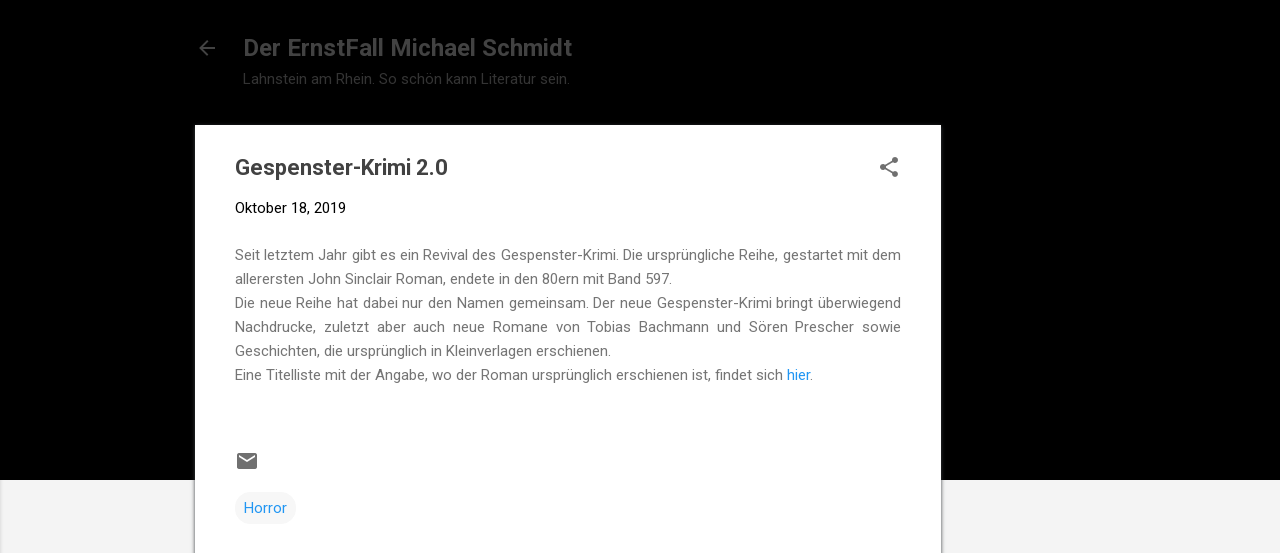

--- FILE ---
content_type: text/html; charset=utf-8
request_url: https://www.google.com/recaptcha/api2/aframe
body_size: 267
content:
<!DOCTYPE HTML><html><head><meta http-equiv="content-type" content="text/html; charset=UTF-8"></head><body><script nonce="cklxA1g7lSZP33EOVp17zQ">/** Anti-fraud and anti-abuse applications only. See google.com/recaptcha */ try{var clients={'sodar':'https://pagead2.googlesyndication.com/pagead/sodar?'};window.addEventListener("message",function(a){try{if(a.source===window.parent){var b=JSON.parse(a.data);var c=clients[b['id']];if(c){var d=document.createElement('img');d.src=c+b['params']+'&rc='+(localStorage.getItem("rc::a")?sessionStorage.getItem("rc::b"):"");window.document.body.appendChild(d);sessionStorage.setItem("rc::e",parseInt(sessionStorage.getItem("rc::e")||0)+1);localStorage.setItem("rc::h",'1768931291746');}}}catch(b){}});window.parent.postMessage("_grecaptcha_ready", "*");}catch(b){}</script></body></html>